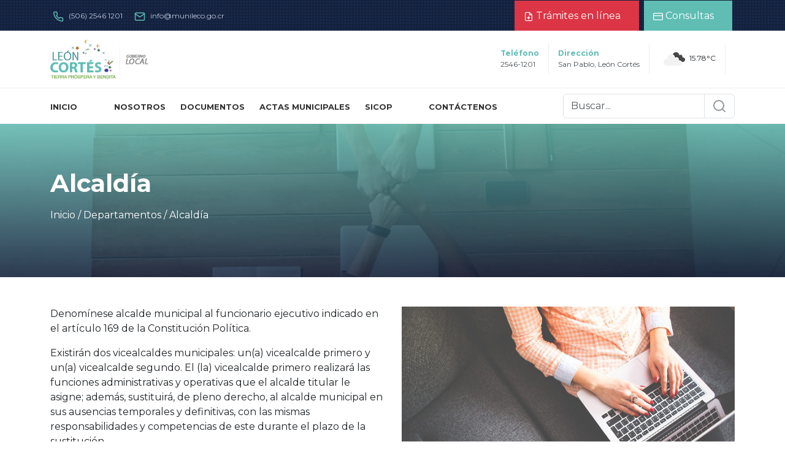

--- FILE ---
content_type: text/html; charset=UTF-8
request_url: https://munileco.go.cr/departamento/alcaldia/
body_size: 54406
content:
<!DOCTYPE html>
<html lang="en">

<head>
	<meta charset="UTF-8">
	<meta name="viewport" content="width=device-width, initial-scale=1.0">
	<title>Municipalidad de León Cortés | Gobierno Local</title>
	<link href="https://cdn.jsdelivr.net/npm/bootstrap@5.3.2/dist/css/bootstrap.min.css" rel="stylesheet"
		integrity="sha384-T3c6CoIi6uLrA9TneNEoa7RxnatzjcDSCmG1MXxSR1GAsXEV/Dwwykc2MPK8M2HN" crossorigin="anonymous">
	<link rel="stylesheet" type="text/css" href="https://munileco.go.cr/wp-content/themes/munileco/css/slick.css" />
	<link rel="stylesheet" href="https://munileco.go.cr/wp-content/themes/munileco/css/munileco.css">
	<meta name='robots' content='max-image-preview:large' />
<link rel='dns-prefetch' href='//www.googletagmanager.com' />
<link rel="alternate" title="oEmbed (JSON)" type="application/json+oembed" href="https://munileco.go.cr/wp-json/oembed/1.0/embed?url=https%3A%2F%2Fmunileco.go.cr%2Fdepartamento%2Falcaldia%2F" />
<link rel="alternate" title="oEmbed (XML)" type="text/xml+oembed" href="https://munileco.go.cr/wp-json/oembed/1.0/embed?url=https%3A%2F%2Fmunileco.go.cr%2Fdepartamento%2Falcaldia%2F&#038;format=xml" />
<style id='wp-img-auto-sizes-contain-inline-css' type='text/css'>
img:is([sizes=auto i],[sizes^="auto," i]){contain-intrinsic-size:3000px 1500px}
/*# sourceURL=wp-img-auto-sizes-contain-inline-css */
</style>
<style id='wp-emoji-styles-inline-css' type='text/css'>

	img.wp-smiley, img.emoji {
		display: inline !important;
		border: none !important;
		box-shadow: none !important;
		height: 1em !important;
		width: 1em !important;
		margin: 0 0.07em !important;
		vertical-align: -0.1em !important;
		background: none !important;
		padding: 0 !important;
	}
/*# sourceURL=wp-emoji-styles-inline-css */
</style>
<style id='wp-block-library-inline-css' type='text/css'>
:root{--wp-block-synced-color:#7a00df;--wp-block-synced-color--rgb:122,0,223;--wp-bound-block-color:var(--wp-block-synced-color);--wp-editor-canvas-background:#ddd;--wp-admin-theme-color:#007cba;--wp-admin-theme-color--rgb:0,124,186;--wp-admin-theme-color-darker-10:#006ba1;--wp-admin-theme-color-darker-10--rgb:0,107,160.5;--wp-admin-theme-color-darker-20:#005a87;--wp-admin-theme-color-darker-20--rgb:0,90,135;--wp-admin-border-width-focus:2px}@media (min-resolution:192dpi){:root{--wp-admin-border-width-focus:1.5px}}.wp-element-button{cursor:pointer}:root .has-very-light-gray-background-color{background-color:#eee}:root .has-very-dark-gray-background-color{background-color:#313131}:root .has-very-light-gray-color{color:#eee}:root .has-very-dark-gray-color{color:#313131}:root .has-vivid-green-cyan-to-vivid-cyan-blue-gradient-background{background:linear-gradient(135deg,#00d084,#0693e3)}:root .has-purple-crush-gradient-background{background:linear-gradient(135deg,#34e2e4,#4721fb 50%,#ab1dfe)}:root .has-hazy-dawn-gradient-background{background:linear-gradient(135deg,#faaca8,#dad0ec)}:root .has-subdued-olive-gradient-background{background:linear-gradient(135deg,#fafae1,#67a671)}:root .has-atomic-cream-gradient-background{background:linear-gradient(135deg,#fdd79a,#004a59)}:root .has-nightshade-gradient-background{background:linear-gradient(135deg,#330968,#31cdcf)}:root .has-midnight-gradient-background{background:linear-gradient(135deg,#020381,#2874fc)}:root{--wp--preset--font-size--normal:16px;--wp--preset--font-size--huge:42px}.has-regular-font-size{font-size:1em}.has-larger-font-size{font-size:2.625em}.has-normal-font-size{font-size:var(--wp--preset--font-size--normal)}.has-huge-font-size{font-size:var(--wp--preset--font-size--huge)}.has-text-align-center{text-align:center}.has-text-align-left{text-align:left}.has-text-align-right{text-align:right}.has-fit-text{white-space:nowrap!important}#end-resizable-editor-section{display:none}.aligncenter{clear:both}.items-justified-left{justify-content:flex-start}.items-justified-center{justify-content:center}.items-justified-right{justify-content:flex-end}.items-justified-space-between{justify-content:space-between}.screen-reader-text{border:0;clip-path:inset(50%);height:1px;margin:-1px;overflow:hidden;padding:0;position:absolute;width:1px;word-wrap:normal!important}.screen-reader-text:focus{background-color:#ddd;clip-path:none;color:#444;display:block;font-size:1em;height:auto;left:5px;line-height:normal;padding:15px 23px 14px;text-decoration:none;top:5px;width:auto;z-index:100000}html :where(.has-border-color){border-style:solid}html :where([style*=border-top-color]){border-top-style:solid}html :where([style*=border-right-color]){border-right-style:solid}html :where([style*=border-bottom-color]){border-bottom-style:solid}html :where([style*=border-left-color]){border-left-style:solid}html :where([style*=border-width]){border-style:solid}html :where([style*=border-top-width]){border-top-style:solid}html :where([style*=border-right-width]){border-right-style:solid}html :where([style*=border-bottom-width]){border-bottom-style:solid}html :where([style*=border-left-width]){border-left-style:solid}html :where(img[class*=wp-image-]){height:auto;max-width:100%}:where(figure){margin:0 0 1em}html :where(.is-position-sticky){--wp-admin--admin-bar--position-offset:var(--wp-admin--admin-bar--height,0px)}@media screen and (max-width:600px){html :where(.is-position-sticky){--wp-admin--admin-bar--position-offset:0px}}

/*# sourceURL=wp-block-library-inline-css */
</style><style id='global-styles-inline-css' type='text/css'>
:root{--wp--preset--aspect-ratio--square: 1;--wp--preset--aspect-ratio--4-3: 4/3;--wp--preset--aspect-ratio--3-4: 3/4;--wp--preset--aspect-ratio--3-2: 3/2;--wp--preset--aspect-ratio--2-3: 2/3;--wp--preset--aspect-ratio--16-9: 16/9;--wp--preset--aspect-ratio--9-16: 9/16;--wp--preset--color--black: #000000;--wp--preset--color--cyan-bluish-gray: #abb8c3;--wp--preset--color--white: #ffffff;--wp--preset--color--pale-pink: #f78da7;--wp--preset--color--vivid-red: #cf2e2e;--wp--preset--color--luminous-vivid-orange: #ff6900;--wp--preset--color--luminous-vivid-amber: #fcb900;--wp--preset--color--light-green-cyan: #7bdcb5;--wp--preset--color--vivid-green-cyan: #00d084;--wp--preset--color--pale-cyan-blue: #8ed1fc;--wp--preset--color--vivid-cyan-blue: #0693e3;--wp--preset--color--vivid-purple: #9b51e0;--wp--preset--gradient--vivid-cyan-blue-to-vivid-purple: linear-gradient(135deg,rgb(6,147,227) 0%,rgb(155,81,224) 100%);--wp--preset--gradient--light-green-cyan-to-vivid-green-cyan: linear-gradient(135deg,rgb(122,220,180) 0%,rgb(0,208,130) 100%);--wp--preset--gradient--luminous-vivid-amber-to-luminous-vivid-orange: linear-gradient(135deg,rgb(252,185,0) 0%,rgb(255,105,0) 100%);--wp--preset--gradient--luminous-vivid-orange-to-vivid-red: linear-gradient(135deg,rgb(255,105,0) 0%,rgb(207,46,46) 100%);--wp--preset--gradient--very-light-gray-to-cyan-bluish-gray: linear-gradient(135deg,rgb(238,238,238) 0%,rgb(169,184,195) 100%);--wp--preset--gradient--cool-to-warm-spectrum: linear-gradient(135deg,rgb(74,234,220) 0%,rgb(151,120,209) 20%,rgb(207,42,186) 40%,rgb(238,44,130) 60%,rgb(251,105,98) 80%,rgb(254,248,76) 100%);--wp--preset--gradient--blush-light-purple: linear-gradient(135deg,rgb(255,206,236) 0%,rgb(152,150,240) 100%);--wp--preset--gradient--blush-bordeaux: linear-gradient(135deg,rgb(254,205,165) 0%,rgb(254,45,45) 50%,rgb(107,0,62) 100%);--wp--preset--gradient--luminous-dusk: linear-gradient(135deg,rgb(255,203,112) 0%,rgb(199,81,192) 50%,rgb(65,88,208) 100%);--wp--preset--gradient--pale-ocean: linear-gradient(135deg,rgb(255,245,203) 0%,rgb(182,227,212) 50%,rgb(51,167,181) 100%);--wp--preset--gradient--electric-grass: linear-gradient(135deg,rgb(202,248,128) 0%,rgb(113,206,126) 100%);--wp--preset--gradient--midnight: linear-gradient(135deg,rgb(2,3,129) 0%,rgb(40,116,252) 100%);--wp--preset--font-size--small: 13px;--wp--preset--font-size--medium: 20px;--wp--preset--font-size--large: 36px;--wp--preset--font-size--x-large: 42px;--wp--preset--spacing--20: 0.44rem;--wp--preset--spacing--30: 0.67rem;--wp--preset--spacing--40: 1rem;--wp--preset--spacing--50: 1.5rem;--wp--preset--spacing--60: 2.25rem;--wp--preset--spacing--70: 3.38rem;--wp--preset--spacing--80: 5.06rem;--wp--preset--shadow--natural: 6px 6px 9px rgba(0, 0, 0, 0.2);--wp--preset--shadow--deep: 12px 12px 50px rgba(0, 0, 0, 0.4);--wp--preset--shadow--sharp: 6px 6px 0px rgba(0, 0, 0, 0.2);--wp--preset--shadow--outlined: 6px 6px 0px -3px rgb(255, 255, 255), 6px 6px rgb(0, 0, 0);--wp--preset--shadow--crisp: 6px 6px 0px rgb(0, 0, 0);}:where(.is-layout-flex){gap: 0.5em;}:where(.is-layout-grid){gap: 0.5em;}body .is-layout-flex{display: flex;}.is-layout-flex{flex-wrap: wrap;align-items: center;}.is-layout-flex > :is(*, div){margin: 0;}body .is-layout-grid{display: grid;}.is-layout-grid > :is(*, div){margin: 0;}:where(.wp-block-columns.is-layout-flex){gap: 2em;}:where(.wp-block-columns.is-layout-grid){gap: 2em;}:where(.wp-block-post-template.is-layout-flex){gap: 1.25em;}:where(.wp-block-post-template.is-layout-grid){gap: 1.25em;}.has-black-color{color: var(--wp--preset--color--black) !important;}.has-cyan-bluish-gray-color{color: var(--wp--preset--color--cyan-bluish-gray) !important;}.has-white-color{color: var(--wp--preset--color--white) !important;}.has-pale-pink-color{color: var(--wp--preset--color--pale-pink) !important;}.has-vivid-red-color{color: var(--wp--preset--color--vivid-red) !important;}.has-luminous-vivid-orange-color{color: var(--wp--preset--color--luminous-vivid-orange) !important;}.has-luminous-vivid-amber-color{color: var(--wp--preset--color--luminous-vivid-amber) !important;}.has-light-green-cyan-color{color: var(--wp--preset--color--light-green-cyan) !important;}.has-vivid-green-cyan-color{color: var(--wp--preset--color--vivid-green-cyan) !important;}.has-pale-cyan-blue-color{color: var(--wp--preset--color--pale-cyan-blue) !important;}.has-vivid-cyan-blue-color{color: var(--wp--preset--color--vivid-cyan-blue) !important;}.has-vivid-purple-color{color: var(--wp--preset--color--vivid-purple) !important;}.has-black-background-color{background-color: var(--wp--preset--color--black) !important;}.has-cyan-bluish-gray-background-color{background-color: var(--wp--preset--color--cyan-bluish-gray) !important;}.has-white-background-color{background-color: var(--wp--preset--color--white) !important;}.has-pale-pink-background-color{background-color: var(--wp--preset--color--pale-pink) !important;}.has-vivid-red-background-color{background-color: var(--wp--preset--color--vivid-red) !important;}.has-luminous-vivid-orange-background-color{background-color: var(--wp--preset--color--luminous-vivid-orange) !important;}.has-luminous-vivid-amber-background-color{background-color: var(--wp--preset--color--luminous-vivid-amber) !important;}.has-light-green-cyan-background-color{background-color: var(--wp--preset--color--light-green-cyan) !important;}.has-vivid-green-cyan-background-color{background-color: var(--wp--preset--color--vivid-green-cyan) !important;}.has-pale-cyan-blue-background-color{background-color: var(--wp--preset--color--pale-cyan-blue) !important;}.has-vivid-cyan-blue-background-color{background-color: var(--wp--preset--color--vivid-cyan-blue) !important;}.has-vivid-purple-background-color{background-color: var(--wp--preset--color--vivid-purple) !important;}.has-black-border-color{border-color: var(--wp--preset--color--black) !important;}.has-cyan-bluish-gray-border-color{border-color: var(--wp--preset--color--cyan-bluish-gray) !important;}.has-white-border-color{border-color: var(--wp--preset--color--white) !important;}.has-pale-pink-border-color{border-color: var(--wp--preset--color--pale-pink) !important;}.has-vivid-red-border-color{border-color: var(--wp--preset--color--vivid-red) !important;}.has-luminous-vivid-orange-border-color{border-color: var(--wp--preset--color--luminous-vivid-orange) !important;}.has-luminous-vivid-amber-border-color{border-color: var(--wp--preset--color--luminous-vivid-amber) !important;}.has-light-green-cyan-border-color{border-color: var(--wp--preset--color--light-green-cyan) !important;}.has-vivid-green-cyan-border-color{border-color: var(--wp--preset--color--vivid-green-cyan) !important;}.has-pale-cyan-blue-border-color{border-color: var(--wp--preset--color--pale-cyan-blue) !important;}.has-vivid-cyan-blue-border-color{border-color: var(--wp--preset--color--vivid-cyan-blue) !important;}.has-vivid-purple-border-color{border-color: var(--wp--preset--color--vivid-purple) !important;}.has-vivid-cyan-blue-to-vivid-purple-gradient-background{background: var(--wp--preset--gradient--vivid-cyan-blue-to-vivid-purple) !important;}.has-light-green-cyan-to-vivid-green-cyan-gradient-background{background: var(--wp--preset--gradient--light-green-cyan-to-vivid-green-cyan) !important;}.has-luminous-vivid-amber-to-luminous-vivid-orange-gradient-background{background: var(--wp--preset--gradient--luminous-vivid-amber-to-luminous-vivid-orange) !important;}.has-luminous-vivid-orange-to-vivid-red-gradient-background{background: var(--wp--preset--gradient--luminous-vivid-orange-to-vivid-red) !important;}.has-very-light-gray-to-cyan-bluish-gray-gradient-background{background: var(--wp--preset--gradient--very-light-gray-to-cyan-bluish-gray) !important;}.has-cool-to-warm-spectrum-gradient-background{background: var(--wp--preset--gradient--cool-to-warm-spectrum) !important;}.has-blush-light-purple-gradient-background{background: var(--wp--preset--gradient--blush-light-purple) !important;}.has-blush-bordeaux-gradient-background{background: var(--wp--preset--gradient--blush-bordeaux) !important;}.has-luminous-dusk-gradient-background{background: var(--wp--preset--gradient--luminous-dusk) !important;}.has-pale-ocean-gradient-background{background: var(--wp--preset--gradient--pale-ocean) !important;}.has-electric-grass-gradient-background{background: var(--wp--preset--gradient--electric-grass) !important;}.has-midnight-gradient-background{background: var(--wp--preset--gradient--midnight) !important;}.has-small-font-size{font-size: var(--wp--preset--font-size--small) !important;}.has-medium-font-size{font-size: var(--wp--preset--font-size--medium) !important;}.has-large-font-size{font-size: var(--wp--preset--font-size--large) !important;}.has-x-large-font-size{font-size: var(--wp--preset--font-size--x-large) !important;}
/*# sourceURL=global-styles-inline-css */
</style>

<style id='classic-theme-styles-inline-css' type='text/css'>
/*! This file is auto-generated */
.wp-block-button__link{color:#fff;background-color:#32373c;border-radius:9999px;box-shadow:none;text-decoration:none;padding:calc(.667em + 2px) calc(1.333em + 2px);font-size:1.125em}.wp-block-file__button{background:#32373c;color:#fff;text-decoration:none}
/*# sourceURL=/wp-includes/css/classic-themes.min.css */
</style>
<link rel='stylesheet' id='tablepress-default-css' href='https://munileco.go.cr/wp-content/plugins/tablepress/css/build/default.css?ver=2.1.8' type='text/css' media='all' />
<link rel='stylesheet' id='vcv:assets:front:style-css' href='https://munileco.go.cr/wp-content/plugins/visualcomposer/public/dist/front.bundle.css?ver=45.9.0' type='text/css' media='all' />
<link rel='stylesheet' id='vcv:assets:source:styles:assetslibraryimagefilterdistimagefilterbundlecss-css' href='https://munileco.go.cr/wp-content/plugins/visualcomposer/public/sources/assetsLibrary/imageFilter/dist/imageFilter.bundle.css?ver=45.9.0-15' type='text/css' media='all' />
<style id='vcv:assets:front:style:15-inline-css' type='text/css'>
.vce-col{box-sizing:border-box;display:-ms-flexbox;display:flex;-ms-flex:0 0 100%;flex:0 0 100%;max-width:100%;min-width:1em;position:relative}.vce-col--auto{-ms-flex-preferred-size:auto;-ms-flex:1;flex:1;flex-basis:auto}.vce-col-content,.vce-col-inner{overflow-wrap:break-word;position:relative;transition:box-shadow .2s}.vce-col-inner{width:100%}.vce-col-direction--rtl{direction:rtl}.vce-element--has-background>.vce-col-inner>.vce-col-content{padding-left:30px;padding-right:30px;padding-top:30px}.vce-col.vce-col--all-hide{display:none}@media (min-width:0),print{.vce-col--xs-auto{-ms-flex:1 1 0;flex:1 1 0;width:auto}.vce-col--xs-1{-ms-flex:0 0 100%;flex:0 0 100%;max-width:100%}.vce-col.vce-col--xs-visible{display:-ms-flexbox;display:flex}.vce-col.vce-col--xs-hide{display:none}}.vce-row-container>.vce-row>.vce-row-content>.vce-col>.vce-col-inner{padding:0}@media (min-width:544px),print{.vce-col--sm-auto{-ms-flex:1 1 0;flex:1 1 0;width:auto}.vce-col--sm-1{-ms-flex:0 0 100%;flex:0 0 100%;max-width:100%}.vce-col.vce-col--sm-visible{display:-ms-flexbox;display:flex}.vce-col.vce-col--sm-hide{display:none}}@media (min-width:768px),print{.vce-col--md-auto{-ms-flex:1 1 0;flex:1 1 0;width:auto}.vce-col--md-1{-ms-flex:0 0 100%;flex:0 0 100%;max-width:100%}.vce-col.vce-col--md-visible{display:-ms-flexbox;display:flex}.vce-col.vce-col--md-hide{display:none}}@media print,screen and (min-width:992px){.vce-col--lg-auto{-ms-flex:1 1 0;flex:1 1 0;width:1px}.vce-col--lg-1{-ms-flex:0 0 100%;flex:0 0 100%;max-width:100%}.vce-col.vce-col--lg-visible{display:-ms-flexbox;display:flex}.vce-col.vce-col--lg-hide{display:none}}@media (min-width:1200px),print{.vce-col--xl-auto{-ms-flex:1 1 0;flex:1 1 0;width:auto}.vce-col--xl-1{-ms-flex:0 0 100%;flex:0 0 100%;max-width:100%}.vce-col.vce-col--xl-visible{display:-ms-flexbox;display:flex}.vce-col.vce-col--xl-hide{display:none}}@media (min-width:0) and (max-width:543px){.vce-element--xs--has-background>.vce-col-inner>.vce-col-content{padding-left:30px;padding-right:30px;padding-top:30px}}@media (min-width:544px) and (max-width:767px){.vce-element--sm--has-background>.vce-col-inner>.vce-col-content{padding-left:30px;padding-right:30px;padding-top:30px}}@media (min-width:768px) and (max-width:991px){.vce-element--md--has-background>.vce-col-inner>.vce-col-content{padding-left:30px;padding-right:30px;padding-top:30px}}@media (min-width:992px) and (max-width:1199px){.vce-element--lg--has-background>.vce-col-inner>.vce-col-content{padding-left:30px;padding-right:30px;padding-top:30px}}@media (min-width:1200px){.vce-element--xl--has-background>.vce-col-inner>.vce-col-content{padding-left:30px;padding-right:30px;padding-top:30px}}.vce{margin-bottom:30px}.vce-row-container{width:100%}.vce-row{display:-ms-flexbox;display:flex;-ms-flex-direction:column;flex-direction:column;margin-left:0;position:relative;transition:box-shadow .2s}.vce-row,.vce-row-content>.vce-col:last-child{margin-right:0}.vce-row-full-height{min-height:100vh}.vce-row-content{-ms-flex-pack:start;-ms-flex-line-pack:start;-ms-flex-align:start;align-content:flex-start;align-items:flex-start;display:-ms-flexbox;display:flex;-ms-flex:1 1 auto;flex:1 1 auto;-ms-flex-direction:row;flex-direction:row;-ms-flex-wrap:wrap;flex-wrap:wrap;justify-content:flex-start;min-height:1em;position:relative}.vce-row-wrap--reverse>.vce-row-content{-ms-flex-line-pack:end;-ms-flex-align:end;align-content:flex-end;align-items:flex-end;-ms-flex-wrap:wrap-reverse;flex-wrap:wrap-reverse}.vce-row-columns--top>.vce-row-content{-ms-flex-line-pack:start;align-content:flex-start}.vce-row-columns--top.vce-row-wrap--reverse>.vce-row-content{-ms-flex-line-pack:end;align-content:flex-end}.vce-row-columns--middle>.vce-row-content{-ms-flex-line-pack:center;align-content:center}.vce-row-columns--bottom>.vce-row-content{-ms-flex-line-pack:end;align-content:flex-end}.vce-row-columns--bottom.vce-row-wrap--reverse>.vce-row-content{-ms-flex-line-pack:start;align-content:flex-start}.vce-row-columns--bottom>.vce-row-content:after,.vce-row-columns--middle>.vce-row-content:after,.vce-row-columns--top>.vce-row-content:after{content:"";display:block;height:0;overflow:hidden;visibility:hidden;width:100%}.vce-row-content--middle>.vce-row-content>.vce-col>.vce-col-inner{-ms-flex-pack:center;display:-ms-flexbox;display:flex;-ms-flex-direction:column;flex-direction:column;justify-content:center}.vce-row-content--bottom>.vce-row-content>.vce-col>.vce-col-inner{-ms-flex-pack:end;display:-ms-flexbox;display:flex;-ms-flex-direction:column;flex-direction:column;justify-content:flex-end}.vce-row-equal-height>.vce-row-content{-ms-flex-align:stretch;align-items:stretch}.vce-row-columns--stretch>.vce-row-content{-ms-flex-line-pack:stretch;-ms-flex-align:stretch;align-content:stretch;align-items:stretch}.vce-row[data-vce-full-width=true]{box-sizing:border-box;position:relative}.vce-row[data-vce-stretch-content=true]{padding-left:30px;padding-right:30px}.vce-row[data-vce-stretch-content=true].vce-row-no-paddings{padding-left:0;padding-right:0}.vce-row.vce-element--has-background{padding-left:30px;padding-right:30px;padding-top:30px}.vce-row.vce-element--has-background[data-vce-full-width=true]:not([data-vce-stretch-content=true]){padding-left:0;padding-right:0}.vce-row.vce-element--has-background.vce-row--has-col-background{padding-bottom:30px}.vce-row>.vce-row-content>.vce-col.vce-col--all-last{margin-right:0}.rtl .vce-row>.vce-row-content>.vce-col.vce-col--all-last,.rtl.vce-row>.vce-row-content>.vce-col.vce-col--all-last{margin-left:0}@media (min-width:0) and (max-width:543px){.vce-row.vce-element--xs--has-background{padding-left:30px;padding-right:30px;padding-top:30px}.vce-row.vce-element--xs--has-background[data-vce-full-width=true]:not([data-vce-stretch-content=true]){padding-left:0;padding-right:0}.vce-row.vce-element--has-background.vce-row--xs--has-col-background,.vce-row.vce-element--xs--has-background.vce-row--has-col-background,.vce-row.vce-element--xs--has-background.vce-row--xs--has-col-background{padding-bottom:30px}.vce-row>.vce-row-content>.vce-col.vce-col--xs-last{margin-right:0}.rtl .vce-row>.vce-row-content>.vce-col.vce-col--xs-last,.rtl.vce-row>.vce-row-content>.vce-col.vce-col--xs-last{margin-left:0}}@media (min-width:544px) and (max-width:767px){.vce-row.vce-element--sm--has-background{padding-left:30px;padding-right:30px;padding-top:30px}.vce-row.vce-element--sm--has-background[data-vce-full-width=true]:not([data-vce-stretch-content=true]){padding-left:0;padding-right:0}.vce-row.vce-element--has-background.vce-row--sm--has-col-background,.vce-row.vce-element--sm--has-background.vce-row--has-col-background,.vce-row.vce-element--sm--has-background.vce-row--sm--has-col-background{padding-bottom:30px}.vce-row>.vce-row-content>.vce-col.vce-col--sm-last{margin-right:0}.rtl .vce-row>.vce-row-content>.vce-col.vce-col--sm-last,.rtl.vce-row>.vce-row-content>.vce-col.vce-col--sm-last{margin-left:0}}@media (min-width:768px) and (max-width:991px){.vce-row.vce-element--md--has-background{padding-left:30px;padding-right:30px;padding-top:30px}.vce-row.vce-element--md--has-background[data-vce-full-width=true]:not([data-vce-stretch-content=true]){padding-left:0;padding-right:0}.vce-row.vce-element--has-background.vce-row--md--has-col-background,.vce-row.vce-element--md--has-background.vce-row--has-col-background,.vce-row.vce-element--md--has-background.vce-row--md--has-col-background{padding-bottom:30px}.vce-row>.vce-row-content>.vce-col.vce-col--md-last{margin-right:0}.rtl .vce-row>.vce-row-content>.vce-col.vce-col--md-last,.rtl.vce-row>.vce-row-content>.vce-col.vce-col--md-last{margin-left:0}}@media (min-width:992px) and (max-width:1199px){.vce-row.vce-element--lg--has-background{padding-left:30px;padding-right:30px;padding-top:30px}.vce-row.vce-element--lg--has-background[data-vce-full-width=true]:not([data-vce-stretch-content=true]){padding-left:0;padding-right:0}.vce-row.vce-element--has-background.vce-row--lg--has-col-background,.vce-row.vce-element--lg--has-background.vce-row--has-col-background,.vce-row.vce-element--lg--has-background.vce-row--lg--has-col-background{padding-bottom:30px}.vce-row>.vce-row-content>.vce-col.vce-col--lg-last{margin-right:0}.rtl .vce-row>.vce-row-content>.vce-col.vce-col--lg-last,.rtl.vce-row>.vce-row-content>.vce-col.vce-col--lg-last{margin-left:0}}@media (min-width:1200px){.vce-row.vce-element--xl--has-background{padding-left:30px;padding-right:30px;padding-top:30px}.vce-row.vce-element--xl--has-background[data-vce-full-width=true]:not([data-vce-stretch-content=true]){padding-left:0;padding-right:0}.vce-row.vce-element--has-background.vce-row--xl--has-col-background,.vce-row.vce-element--xl--has-background.vce-row--has-col-background,.vce-row.vce-element--xl--has-background.vce-row--xl--has-col-background{padding-bottom:30px}.vce-row>.vce-row-content>.vce-col.vce-col--xl-last{margin-right:0}.rtl .vce-row>.vce-row-content>.vce-col.vce-col--xl-last,.rtl.vce-row>.vce-row-content>.vce-col.vce-col--xl-last{margin-left:0}}a.vce-single-image-inner{color:transparent}a.vce-single-image-inner,a.vce-single-image-inner:focus,a.vce-single-image-inner:hover{border-bottom:0;box-shadow:none;text-decoration:none}.vce-single-image-inner{line-height:1;position:relative}.vce-single-image-inner,.vce-single-image-wrapper{display:inline-block;max-width:100%;vertical-align:top}.vce-single-image-wrapper{overflow:hidden}.vce-single-image-wrapper img{max-width:100%;vertical-align:top}.vce-single-image--border-rounded{border-radius:5px;overflow:hidden}.vce-single-image--border-round{border-radius:50%;overflow:hidden}.vce-single-image--align-center{text-align:center}.vce-single-image--align-right{text-align:right}.vce-single-image--align-left{text-align:left}.vce-single-image-wrapper figure{margin:0}.vce-single-image-wrapper figcaption{font-style:italic;margin-top:10px}.vce-single-image-wrapper figcaption[hidden]{display:none}.vce-single-image-inner.vce-single-image--absolute .vce-single-image:not([data-dynamic-natural-size=true]){height:100%;left:0;object-fit:cover;position:absolute;top:0;width:100%}.vce-single-image-container .vce-single-image-inner .vce-single-image{box-shadow:none}.vce-single-image-figure-inner{display:inline-block;max-width:100%}.vce-row--col-gap-30>.vce-row-content>.vce-col{margin-right:30px}.vce-row--col-gap-30>.vce-row-content>.vce-column-resizer .vce-column-resizer-handler{width:30px}.rtl .vce-row--col-gap-30>.vce-row-content>.vce-col,.rtl.vce-row--col-gap-30>.vce-row-content>.vce-col{margin-left:30px;margin-right:0}@media all and (min-width:768px),print{.vce-row--col-gap-30[data-vce-do-apply*="93d34416"]>.vce-row-content>.vce-col--md-auto{-webkit-flex:1 1 0;flex:1 1 0;max-width:none;width:auto}}
/*# sourceURL=vcv%3Aassets%3Afront%3Astyle%3A15-inline-css */
</style>

<!-- Fragmento de Google Analytics añadido por Site Kit -->
<script type="text/javascript" src="https://www.googletagmanager.com/gtag/js?id=GT-KVHBG24" id="google_gtagjs-js" async></script>
<script type="text/javascript" id="google_gtagjs-js-after">
/* <![CDATA[ */
window.dataLayer = window.dataLayer || [];function gtag(){dataLayer.push(arguments);}
gtag('set', 'linker', {"domains":["munileco.go.cr"]} );
gtag("js", new Date());
gtag("set", "developer_id.dZTNiMT", true);
gtag("config", "GT-KVHBG24");
//# sourceURL=google_gtagjs-js-after
/* ]]> */
</script>

<!-- Finalizar el fragmento de Google Analytics añadido por Site Kit -->
<script type="text/javascript" src="https://munileco.go.cr/wp-includes/js/jquery/jquery.min.js?ver=3.7.1" id="jquery-core-js"></script>
<script type="text/javascript" src="https://munileco.go.cr/wp-includes/js/jquery/jquery-migrate.min.js?ver=3.4.1" id="jquery-migrate-js"></script>
<link rel="https://api.w.org/" href="https://munileco.go.cr/wp-json/" /><link rel="EditURI" type="application/rsd+xml" title="RSD" href="https://munileco.go.cr/xmlrpc.php?rsd" />
<meta name="generator" content="WordPress 6.9" />
<link rel="canonical" href="https://munileco.go.cr/departamento/alcaldia/" />
<link rel='shortlink' href='https://munileco.go.cr/?p=15' />
<meta name="generator" content="Site Kit by Google 1.111.0" /><meta name="generator" content="Powered by Visual Composer Website Builder - fast and easy-to-use drag and drop visual editor for WordPress."/><noscript><style>.vce-row-container .vcv-lozad {display: none}</style></noscript><link rel="apple-touch-icon" sizes="120x120" href="/munileco/wp-content/uploads/fbrfg/apple-touch-icon.png">
<link rel="icon" type="image/png" sizes="32x32" href="/munileco/wp-content/uploads/fbrfg/favicon-32x32.png">
<link rel="icon" type="image/png" sizes="16x16" href="/munileco/wp-content/uploads/fbrfg/favicon-16x16.png">
<link rel="manifest" href="/munileco/wp-content/uploads/fbrfg/site.webmanifest">
<link rel="mask-icon" href="/munileco/wp-content/uploads/fbrfg/safari-pinned-tab.svg" color="#5bbad5">
<link rel="shortcut icon" href="/munileco/wp-content/uploads/fbrfg/favicon.ico">
<meta name="msapplication-TileColor" content="#da532c">
<meta name="msapplication-config" content="/munileco/wp-content/uploads/fbrfg/browserconfig.xml">
<meta name="theme-color" content="#ffffff"><style id="wpforms-css-vars-root">
				:root {
					--wpforms-field-border-radius: 3px;
--wpforms-field-background-color: #ffffff;
--wpforms-field-border-color: rgba( 0, 0, 0, 0.25 );
--wpforms-field-text-color: rgba( 0, 0, 0, 0.7 );
--wpforms-label-color: rgba( 0, 0, 0, 0.85 );
--wpforms-label-sublabel-color: rgba( 0, 0, 0, 0.55 );
--wpforms-label-error-color: #d63637;
--wpforms-button-border-radius: 3px;
--wpforms-button-background-color: #066aab;
--wpforms-button-text-color: #ffffff;
--wpforms-field-size-input-height: 43px;
--wpforms-field-size-input-spacing: 15px;
--wpforms-field-size-font-size: 16px;
--wpforms-field-size-line-height: 19px;
--wpforms-field-size-padding-h: 14px;
--wpforms-field-size-checkbox-size: 16px;
--wpforms-field-size-sublabel-spacing: 5px;
--wpforms-field-size-icon-size: 1;
--wpforms-label-size-font-size: 16px;
--wpforms-label-size-line-height: 19px;
--wpforms-label-size-sublabel-font-size: 14px;
--wpforms-label-size-sublabel-line-height: 17px;
--wpforms-button-size-font-size: 17px;
--wpforms-button-size-height: 41px;
--wpforms-button-size-padding-h: 15px;
--wpforms-button-size-margin-top: 10px;

				}
			</style></head>

<body>
	<main>
		<header>
			<div class="action-nav">
				<div class="container d-flex ps-3 pe-3 justify-content-between">

					<div>
						<span> <i data-feather="phone"></i> (506) 2546 1201</span> <span><i data-feather="mail"></i>
							info@munileco.go.cr</span>
					</div>
					<div>
						<a class="btn btn-primary alter me-1" href="https://stm.munileco.go.cr" target="_blank">
							<i data-feather="file-plus"></i>
							<span>Trámites en línea</span>
						</a>
						<a class="btn btn-primary"
							href="https://www.recaudoenlinea.co.cr/consultaext/Default.aspx?ism=t&opc=0&id=263"
							target="_blank">
							<i data-feather="credit-card"></i>
							<span>Consultas</span>
						</a>
					</div>

				</div>


			</div>
			<div class="info-nav">
				<div class="container">
					<div class="d-flex justify-content-between align-items-center">
						<div class="logo-container">
						<a href="https://munileco.go.cr/">
							<img src="https://munileco.go.cr/wp-content/themes/munileco/img/logo.png" alt="Logo">
						</a>
						</div>
						<ul class="info-nav-list">
							<li class="hide-mobile"><a href="tel:+50625461201">
									<strong>Teléfono</strong>
									<span>2546-1201</span>
								</a></li>
							<li class="hide-mobile"><a target="_blank"
									href="https://www.google.com/maps/place/Municipalidad+de+Le%C3%B3n+Cort%C3%A9s+Castro/@9.6836066,-84.041771,15z/data=!4m2!3m1!1s0x0:0xa77e509d6b61768e?sa=X&ved=2ahUKEwiZy93ZxLeBAxVrkGoFHR8hCloQ_BJ6BAg9EAA&ved=2ahUKEwiZy93ZxLeBAxVrkGoFHR8hCloQ_BJ6BAhHEAg">
									<strong>Dirección</strong>
									<span>San Pablo, León Cortés</span>
								</a></li>
							<li id="weather-info"></li>
							<li class="show-mobile" style="border:none"><button class="menu-button mt-2"><i data-feather="menu"></i></button></li>
						</ul>
						
					</div>
				</div>

			</div>
			<div class="menu-nav">
				<nav class="container">

					<ul id="menu-principal" class="menu"><li id="menu-item-9" class="menu-item menu-item-type-custom menu-item-object-custom menu-item-home menu-item-9"><a href="https://munileco.go.cr/">Inicio</a></li>
<li id="menu-item-12" class="menu-item menu-item-type-custom menu-item-object-custom menu-item-has-children menu-item-12"><a href="#">Nosotros</a>
<ul class="sub-menu">
	<li id="menu-item-10" class="menu-item menu-item-type-post_type menu-item-object-page menu-item-10"><a href="https://munileco.go.cr/pagina-ejemplo/">Nuestro Cantón</a></li>
	<li id="menu-item-41" class="menu-item menu-item-type-post_type menu-item-object-page menu-item-41"><a href="https://munileco.go.cr/conozcanos/">Conózcanos</a></li>
</ul>
</li>
<li id="menu-item-87" class="menu-item menu-item-type-post_type menu-item-object-page menu-item-87"><a href="https://munileco.go.cr/documentos/">Documentos</a></li>
<li id="menu-item-270" class="menu-item menu-item-type-custom menu-item-object-custom menu-item-270"><a target="_blank" href="https://drive.google.com/drive/folders/1U0G8GnivWI4YmUEJd_3oRATh0gjBcGJY?usp=drive_link">Actas Municipales</a></li>
<li id="menu-item-74" class="menu-item menu-item-type-post_type menu-item-object-page menu-item-74"><a href="https://munileco.go.cr/sicop/">SICOP</a></li>
<li id="menu-item-145" class="menu-item menu-item-type-custom menu-item-object-custom menu-item-has-children menu-item-145"><a href="#">Contáctenos</a>
<ul class="sub-menu">
	<li id="menu-item-82" class="menu-item menu-item-type-post_type menu-item-object-page menu-item-82"><a href="https://munileco.go.cr/contacto-y-ubicacion/">Contacto y ubicación</a></li>
	<li id="menu-item-144" class="menu-item menu-item-type-post_type menu-item-object-page menu-item-144"><a href="https://munileco.go.cr/directorio-interno/">Directorio interno</a></li>
</ul>
</li>
</ul>					
					<form role="search" method="get" class="search-form" action="https://munileco.go.cr/">
    <div class="input-group hide-mobile">
        <input type="text" class="form-control" placeholder="Buscar..." name="s" value="">
        <button class="btn btn-outline-secondary" type="submit" id="button-addon2"><i data-feather="search"></i></button>
    </div>
</form>
				</nav>

			</div>
		</header>


		<!-- 		
<!DOCTYPE html>
<html class="no-js">

<head><meta charset="gb18030">
	<title>Municipalidad de León Cortés</title>
	
	
	<meta name="description" content="">
	<meta name="viewport" content="width=device-width, initial-scale=1">


<link href="https://maxcdn.bootstrapcdn.com/font-awesome/4.7.0/css/font-awesome.min.css" rel="stylesheet" integrity="sha384-wvfXpqpZZVQGK6TAh5PVlGOfQNHSoD2xbE+QkPxCAFlNEevoEH3Sl0sibVcOQVnN" crossorigin="anonymous">
	<link rel="stylesheet" href="https://munileco.go.cr/wp-content/themes/munileco/css/bootstrap.min.css">
	<link rel="stylesheet" href="https://munileco.go.cr/wp-content/themes/munileco/css/animations.css">
	<link rel="stylesheet" href="https://munileco.go.cr/wp-content/themes/munileco/css/fonts.css">
	<link rel="stylesheet" href="https://munileco.go.cr/wp-content/themes/munileco/css/main.css" >
	<script src="https://munileco.go.cr/wp-content/themes/munileco/js/vendor/modernizr-2.6.2.min.js"></script>

	
<meta name='robots' content='max-image-preview:large' />
<link rel='dns-prefetch' href='//www.googletagmanager.com' />
<link rel="https://api.w.org/" href="https://munileco.go.cr/wp-json/" /><link rel="EditURI" type="application/rsd+xml" title="RSD" href="https://munileco.go.cr/xmlrpc.php?rsd" />
<meta name="generator" content="WordPress 6.9" />
<link rel="canonical" href="https://munileco.go.cr/departamento/alcaldia/" />
<link rel='shortlink' href='https://munileco.go.cr/?p=15' />
<meta name="generator" content="Site Kit by Google 1.111.0" /><meta name="generator" content="Powered by Visual Composer Website Builder - fast and easy-to-use drag and drop visual editor for WordPress."/><noscript><style>.vce-row-container .vcv-lozad {display: none}</style></noscript><link rel="apple-touch-icon" sizes="120x120" href="/munileco/wp-content/uploads/fbrfg/apple-touch-icon.png">
<link rel="icon" type="image/png" sizes="32x32" href="/munileco/wp-content/uploads/fbrfg/favicon-32x32.png">
<link rel="icon" type="image/png" sizes="16x16" href="/munileco/wp-content/uploads/fbrfg/favicon-16x16.png">
<link rel="manifest" href="/munileco/wp-content/uploads/fbrfg/site.webmanifest">
<link rel="mask-icon" href="/munileco/wp-content/uploads/fbrfg/safari-pinned-tab.svg" color="#5bbad5">
<link rel="shortcut icon" href="/munileco/wp-content/uploads/fbrfg/favicon.ico">
<meta name="msapplication-TileColor" content="#da532c">
<meta name="msapplication-config" content="/munileco/wp-content/uploads/fbrfg/browserconfig.xml">
<meta name="theme-color" content="#ffffff">
</head>

<body>


	<div class="preloader">
		<div class="preloader_image"></div>
	</div>


	<div class="modal" tabindex="-1" role="dialog" aria-labelledby="search_modal" id="search_modal">
		<button type="button" class="close" data-dismiss="modal" aria-label="Close">
			<span aria-hidden="true">
				<i class="rt-icon2-cross2"></i>
			</span>
		</button>
		<div class="widget widget_search">
			<form method="get" class="searchform search-form form-inline" action="./">
				<div class="form-group">
					<input type="text" value="" name="search" class="form-control" placeholder="Buscar..." id="modal-search-input">
				</div>
				<button type="submit" class="theme_button">Buscar</button>
			</form>
		</div>
	</div>

	
	<div class="modal fade" tabindex="-1" role="dialog" id="messages_modal">
		<div class="fw-messages-wrap ls with_padding">
			
		<ul class="list-unstyled">
			<li>Message To User</li>
		</ul>
	

		</div>
	</div>
	
	
	<div id="canvas">
		<div id="box_wrapper">


			<section class="page_topline ds darkblue parallax table_section table_section_sm section_padding_bottom_10 section_padding_top_10">
				<div class="container-fluid">
					<div class="row">
						<div class="col-sm-4 text-center text-sm-left">
							<div class="inline-content darklinks">
								<span>
									<i class="fa fa-phone highlight rightpadding_5" aria-hidden="true"></i>
									(506) 2546 1201
								</span>
								<span class="small-text">
									<i class="fa fa-envelope highlight rightpadding_5" aria-hidden="true"></i>
									<a href="#">info@munileco.go.cr</a>
								</span>
							</div>
						</div>
						<div class="col-sm-4 text-center social-icons">
							<div>
								<a class="color-icon soc-facebook" href="https://www.facebook.com/Municipalidad-de-Le%C3%B3n-Cort%C3%A9s-220145958050994/" target="_blank" title="Facebook"><i class="fa fa-facebook"></i></a>
								<a class="color-icon soc-twitter" id="btn-increase" href="#" title="Twitter">A+</a>
								<a class="color-icon soc-youtube" id="btn-decrease" href="#" title="Youtube">A-</a>
								
							</div>
						</div>
						<div class="col-sm-6 text-center text-sm-right">
							<div class="widget widget_search inline-block">
								<form method="get" class="searchform form-inline" action="./">
									<div class="form-group-wrap">
										<div class="form-group margin_0">
											<label class="sr-only" for="topline-search">Search for:</label>
											<input id="topline-search" type="text" value="" name="search" class="form-control" placeholder="Buscar...">
										</div>
										<button type="submit" class="theme_button color1 no_bg_button">Buscar</button>
									</div>
								</form>
							</div>
						</div>
					</div>
				</div>
			</section>

			<header class="page_header header_white toggler_xs_right section_padding_15">
				<div class="container-fluid">
					<div class="row">
						<div class="col-sm-12 display_table">
							<div class="header_left_logo display_table_cell">
								<a href="https://munileco.go.cr" class="logo top_logo">
									<img src="https://munileco.go.cr/wp-content/themes/munileco/img/logo.png" alt="">
								
								</a>
							</div>

							<div class="header_mainmenu display_table_cell text-center">
							
								
								
								<nav class="mainmenu_wrapper">
								
								 <ul id="menu-info" class="mainmenu nav sf-menu"><li id="menu-item-155" class="menu-item menu-item-type-post_type menu-item-object-page menu-item-155"><a href="https://munileco.go.cr/directorio-interno/">Directorio interno</a></li>
<li id="menu-item-156" class="menu-item menu-item-type-post_type menu-item-object-page menu-item-156"><a href="https://munileco.go.cr/contacto-y-ubicacion/">Contacto y ubicación</a></li>
<li id="menu-item-157" class="menu-item menu-item-type-post_type menu-item-object-page menu-item-157"><a href="https://munileco.go.cr/sicop/">SICOP</a></li>
</ul>								</nav>
							
								<span class="toggle_menu">
									<span></span>
								</span>
							</div>

							<div class="header_right_buttons display_table_cell text-right">
								<a href="https://www.recaudoenlinea.co.cr/consultaext/Default.aspx?ism=t&opc=0&id=263" class="theme_button color1 two_lines bottommargin_0" target="_blank">Consultas</a>
							</div>
						</div>
					</div>
				</div>
			</header> --><section class="page-header d-flex align-items-center">
    <div class="container">
        <h1 class="mb-3">
            Alcaldía        </h1>
        <ul>
            <li><a href="https://munileco.go.cr">Inicio</a></li> <!-- Enlace a la página de inicio -->
            <li>/ Departamentos /</li>
            <li>
                Alcaldía            </li> <!-- Mostrar el título de la página actual como parte del breadcrumb -->
        </ul>
    </div>
</section>
<section class="departamentos-nosotros mt-5">
    <div class="container">
                                    <div class="vce-row-container" data-vce-boxed-width="true"><div class="vce-row vce-row--col-gap-30 vce-row-equal-height vce-row-content--top" id="el-93d34416" data-vce-do-apply="all el-93d34416"><div class="vce-row-content" data-vce-element-content="true"><div class="vce-col vce-col--md-auto vce-col--xs-1 vce-col--xs-last vce-col--xs-first vce-col--sm-last vce-col--sm-first vce-col--md-first vce-col--lg-first vce-col--xl-first" id="el-42444192"><div class="vce-col-inner" data-vce-do-apply="border margin background  el-42444192"><div class="vce-col-content" data-vce-element-content="true" data-vce-do-apply="padding el-42444192"><div class="vce-text-block"><div class="vce-text-block-wrapper vce" id="el-86663b71" data-vce-do-apply="all el-86663b71"><p>Denomínese alcalde municipal al funcionario ejecutivo indicado en el&nbsp;artículo 169 de la Constitución Política.</p><p>Existirán dos vicealcaldes municipales: un(a) vicealcalde primero y un(a)&nbsp;vicealcalde segundo. El (la) vicealcalde primero realizará las funciones&nbsp;administrativas y operativas que el alcalde titular le asigne; además,&nbsp;sustituirá, de pleno derecho, al alcalde municipal en sus ausencias&nbsp;temporales y definitivas, con las mismas responsabilidades y competencias de este durante el plazo de la sustitución.</p><p>En los casos en que el o la vicealcalde primero no pueda sustituir al&nbsp;alcalde, en sus ausencias temporales y definitivas, el o la vicealcalde&nbsp;segundo sustituirá al alcalde, de pleno derecho, con las mismas responsabilidades y competencias de este durante el plazo de la&nbsp;sustitución.</p><p>En los concejos municipales de distrito, el funcionario ejecutivo indicado&nbsp;en el artículo 7 de la Ley N.° 8173, es el intendente distrital quien tendrá&nbsp;las mismas facultades que el alcalde municipal. Además, existirá un(a) vice intendente distrital, quien realizará las funciones administrativas y&nbsp;operativas que le asigne el o la intendente titular; también sustituirá, de&nbsp;pleno derecho, al intendente distrital en sus ausencias temporales y&nbsp;definitivas, con las mismas responsabilidades y competencias de este&nbsp;durante el plazo de la sustitución.</p><p>Todos los cargos de elección popular a nivel municipal que contemple el&nbsp;ordenamiento jurídico serán elegidos popularmente, por medio de elecciones generales que se realizarán el primer domingo de febrero, dos&nbsp;años después de las elecciones nacionales en que se elija a las personas&nbsp;que ocuparán la Presidencia y las Vicepresidencias de la República y a&nbsp;quienes integrarán la Asamblea Legislativa. Tomarán posesión de sus&nbsp;cargos el día 1º de mayo del mismo año de su elección, por un período de cuatro años, y podrán ser reelegidos.</p><p><em>(*) Reformado el artículo 14, por el Código Electoral, Ley n.º 8765, publicada en el&nbsp;</em><em>Alcance 37 a La Gaceta n.º 171 de 02 de setiembre de 2009.</em></p></div></div></div></div></div><div class="vce-col vce-col--md-auto vce-col--xs-1 vce-col--xs-last vce-col--xs-first vce-col--sm-last vce-col--sm-first vce-col--md-last vce-col--lg-last vce-col--xl-last" id="el-57a2c39c"><div class="vce-col-inner" data-vce-do-apply="border margin background  el-57a2c39c"><div class="vce-col-content" data-vce-element-content="true" data-vce-do-apply="padding el-57a2c39c"><div class="vce-single-image-container vce-single-image--align-left"><div class="vce vce-single-image-wrapper" id="el-a1ff32f0" data-vce-do-apply="all el-a1ff32f0"><figure><div class="vce-single-image-figure-inner" style="width: 1024px;"><div class="vce-single-image-inner vce-single-image--absolute" style="width: 100%; padding-bottom: 66.6016%;"><img fetchpriority="high" decoding="async" class="vce-single-image"  width="1024" height="682" srcset="https://munileco.go.cr/wp-content/uploads/2023/10/pexels-pixabay-267569-1024x682.jpg 1024w, https://munileco.go.cr/wp-content/uploads/2023/10/pexels-pixabay-267569-320x213.jpg 320w, https://munileco.go.cr/wp-content/uploads/2023/10/pexels-pixabay-267569-480x320.jpg 480w, https://munileco.go.cr/wp-content/uploads/2023/10/pexels-pixabay-267569-800x533.jpg 800w" src="https://munileco.go.cr/wp-content/uploads/2023/10/pexels-pixabay-267569-1024x682.jpg" data-img-src="https://munileco.go.cr/wp-content/uploads/2023/10/pexels-pixabay-267569.jpg" data-attachment-id="30"  alt="" title="pexels-pixabay-267569" /></div></div><figcaption hidden=""></figcaption></figure></div></div></div></div></div></div></div></div>
                        </div>
</section>

<section class="miembros-alcaldia mt-5">

    <div class="container">
        <div class="row">
            <div class="col-12 col-md-3 d-flex align-items-center">
                <div>
                    <h2>Alcaldía</h2>
                    <p>Información de contacto</p>
                </div>

            </div>
            <div class="col-12 col-md-9">
                <div class="row">
                    <div class="col-12 col-md-4">
                        <h5 class="text-primary">Juan Manuel Quirós Sánchez</h5>
                        <small class="d-block mb-1"><i class="icon-color" data-feather="phone"></i> 2546-1201 // 2546-5565 Ext 114</small>
                        <small class="d-block"><i class="icon-color" data-feather="mail"></i> alcalde@munileco.go.cr</small>
                    </div>
                </div>
            </div>
        </div>
    </div>

</section>

<footer>
    <div class="container">
        <div class="row">
            <div class="col-12 col-md-4">
                <img class="logo-footer mt-3" src="https://munileco.go.cr/wp-content/themes/munileco/img/logo-white.png"
                    alt="">
                <ul class="mt-3">
                    <li><a href="#"><i data-feather="phone"></i><span>2546-1201</span></a></li>
                    <li><a href="#"><i data-feather="mail"></i> <span>mail@munileco.go.cr</span></a></li>
                    <li><a href="#"><i data-feather="map"></i> <span>San Pablo de león Cortes, <br> Edificio Jose
                                Figueres Ferrer</span></a></li>
                </ul>
            </div>
            <div class="col-12 col-md-4">
                <h6 class="mt-3">Nosotros</h6>
                <ul class="mt-3">
                    <li id="menu-item-158" class="menu-item menu-item-type-post_type menu-item-object-page menu-item-158"><a href="https://munileco.go.cr/conozcanos/">Conózcanos</a></li>
<li id="menu-item-159" class="menu-item menu-item-type-post_type menu-item-object-page menu-item-159"><a href="https://munileco.go.cr/pagina-ejemplo/">Nuestro Cantón</a></li>
                </ul>
            </div>

            <div class="col-12 col-md-4">
                <h6 class="mt-3">Información</h6>
                <ul class="mt-3">
                    <li class="menu-item menu-item-type-post_type menu-item-object-page menu-item-155"><a href="https://munileco.go.cr/directorio-interno/">Directorio interno</a></li>
<li class="menu-item menu-item-type-post_type menu-item-object-page menu-item-156"><a href="https://munileco.go.cr/contacto-y-ubicacion/">Contacto y ubicación</a></li>
<li class="menu-item menu-item-type-post_type menu-item-object-page menu-item-157"><a href="https://munileco.go.cr/sicop/">SICOP</a></li>
                </ul>
            </div>
        </div>

    </div>
    <divl class="credits mt-3">
        <div class="container">
            <div class="d-flex justify-content-between">
                <small>Municipalidad de León Cortes 2023</small>
                <small><a style="color:white;" href="https://www.novatiacr.com/" target="_blank">By NOVATIA</a></small>
            </div>

        </div>
    </divl>
</footer>
</main>


<script type="speculationrules">
{"prefetch":[{"source":"document","where":{"and":[{"href_matches":"/*"},{"not":{"href_matches":["/wp-*.php","/wp-admin/*","/wp-content/uploads/*","/wp-content/*","/wp-content/plugins/*","/wp-content/themes/munileco/*","/*\\?(.+)"]}},{"not":{"selector_matches":"a[rel~=\"nofollow\"]"}},{"not":{"selector_matches":".no-prefetch, .no-prefetch a"}}]},"eagerness":"conservative"}]}
</script>
<script type="text/javascript" src="https://munileco.go.cr/wp-content/plugins/visualcomposer/public/dist/runtime.bundle.js?ver=45.9.0" id="vcv:assets:runtime:script-js"></script>
<script type="text/javascript" src="https://munileco.go.cr/wp-content/plugins/visualcomposer/public/dist/front.bundle.js?ver=45.9.0" id="vcv:assets:front:script-js"></script>
<script type="text/javascript" src="https://munileco.go.cr/wp-content/plugins/visualcomposer/public/sources/assetsLibrary/lazyLoad/dist/lazyLoad.bundle.js?ver=45.9.0-15" id="vcv:assets:source:scripts:assetslibrarylazyloaddistlazyloadbundlejs-js"></script>
<script id="wp-emoji-settings" type="application/json">
{"baseUrl":"https://s.w.org/images/core/emoji/17.0.2/72x72/","ext":".png","svgUrl":"https://s.w.org/images/core/emoji/17.0.2/svg/","svgExt":".svg","source":{"concatemoji":"https://munileco.go.cr/wp-includes/js/wp-emoji-release.min.js?ver=6.9"}}
</script>
<script type="module">
/* <![CDATA[ */
/*! This file is auto-generated */
const a=JSON.parse(document.getElementById("wp-emoji-settings").textContent),o=(window._wpemojiSettings=a,"wpEmojiSettingsSupports"),s=["flag","emoji"];function i(e){try{var t={supportTests:e,timestamp:(new Date).valueOf()};sessionStorage.setItem(o,JSON.stringify(t))}catch(e){}}function c(e,t,n){e.clearRect(0,0,e.canvas.width,e.canvas.height),e.fillText(t,0,0);t=new Uint32Array(e.getImageData(0,0,e.canvas.width,e.canvas.height).data);e.clearRect(0,0,e.canvas.width,e.canvas.height),e.fillText(n,0,0);const a=new Uint32Array(e.getImageData(0,0,e.canvas.width,e.canvas.height).data);return t.every((e,t)=>e===a[t])}function p(e,t){e.clearRect(0,0,e.canvas.width,e.canvas.height),e.fillText(t,0,0);var n=e.getImageData(16,16,1,1);for(let e=0;e<n.data.length;e++)if(0!==n.data[e])return!1;return!0}function u(e,t,n,a){switch(t){case"flag":return n(e,"\ud83c\udff3\ufe0f\u200d\u26a7\ufe0f","\ud83c\udff3\ufe0f\u200b\u26a7\ufe0f")?!1:!n(e,"\ud83c\udde8\ud83c\uddf6","\ud83c\udde8\u200b\ud83c\uddf6")&&!n(e,"\ud83c\udff4\udb40\udc67\udb40\udc62\udb40\udc65\udb40\udc6e\udb40\udc67\udb40\udc7f","\ud83c\udff4\u200b\udb40\udc67\u200b\udb40\udc62\u200b\udb40\udc65\u200b\udb40\udc6e\u200b\udb40\udc67\u200b\udb40\udc7f");case"emoji":return!a(e,"\ud83e\u1fac8")}return!1}function f(e,t,n,a){let r;const o=(r="undefined"!=typeof WorkerGlobalScope&&self instanceof WorkerGlobalScope?new OffscreenCanvas(300,150):document.createElement("canvas")).getContext("2d",{willReadFrequently:!0}),s=(o.textBaseline="top",o.font="600 32px Arial",{});return e.forEach(e=>{s[e]=t(o,e,n,a)}),s}function r(e){var t=document.createElement("script");t.src=e,t.defer=!0,document.head.appendChild(t)}a.supports={everything:!0,everythingExceptFlag:!0},new Promise(t=>{let n=function(){try{var e=JSON.parse(sessionStorage.getItem(o));if("object"==typeof e&&"number"==typeof e.timestamp&&(new Date).valueOf()<e.timestamp+604800&&"object"==typeof e.supportTests)return e.supportTests}catch(e){}return null}();if(!n){if("undefined"!=typeof Worker&&"undefined"!=typeof OffscreenCanvas&&"undefined"!=typeof URL&&URL.createObjectURL&&"undefined"!=typeof Blob)try{var e="postMessage("+f.toString()+"("+[JSON.stringify(s),u.toString(),c.toString(),p.toString()].join(",")+"));",a=new Blob([e],{type:"text/javascript"});const r=new Worker(URL.createObjectURL(a),{name:"wpTestEmojiSupports"});return void(r.onmessage=e=>{i(n=e.data),r.terminate(),t(n)})}catch(e){}i(n=f(s,u,c,p))}t(n)}).then(e=>{for(const n in e)a.supports[n]=e[n],a.supports.everything=a.supports.everything&&a.supports[n],"flag"!==n&&(a.supports.everythingExceptFlag=a.supports.everythingExceptFlag&&a.supports[n]);var t;a.supports.everythingExceptFlag=a.supports.everythingExceptFlag&&!a.supports.flag,a.supports.everything||((t=a.source||{}).concatemoji?r(t.concatemoji):t.wpemoji&&t.twemoji&&(r(t.twemoji),r(t.wpemoji)))});
//# sourceURL=https://munileco.go.cr/wp-includes/js/wp-emoji-loader.min.js
/* ]]> */
</script>

<script src="https://cdn.jsdelivr.net/npm/bootstrap@5.3.2/dist/js/bootstrap.bundle.min.js"></script>

<script src="https://code.jquery.com/jquery-3.7.1.min.js"></script>
<script type="text/javascript" src="https://munileco.go.cr/wp-content/themes/munileco/js/slick.min.js"></script>
<script src="https://munileco.go.cr/wp-content/themes/munileco/js/slider.js"></script>

<script src="https://unpkg.com/feather-icons"></script>
<script src="https://cdn.jsdelivr.net/npm/feather-icons/dist/feather.min.js"></script>
<script>
    feather.replace();
</script>
<script src="https://munileco.go.cr/wp-content/themes/munileco/js/tiempo.js"></script>
<script src="https://munileco.go.cr/wp-content/themes/munileco/js/eventos.js"></script>


</body>

</html>

--- FILE ---
content_type: text/css
request_url: https://munileco.go.cr/wp-content/themes/munileco/css/munileco.css
body_size: 17169
content:
@charset "UTF-8";
@import url("https://fonts.googleapis.com/css2?family=Montserrat:ital,wght@0,100;0,200;0,300;0,400;0,500;0,600;0,700;1,100;1,200;1,300;1,900&display=swap");
body {
  font-family: "Montserrat", sans-serif;
}

h1,
h2,
h3,
h4,
h5,
h6 {
  color: #333333;
  font-weight: bold;
}

header {
  -webkit-box-shadow: 0 5px 20px rgba(0, 0, 0, 0.15);
          box-shadow: 0 5px 20px rgba(0, 0, 0, 0.15);
  width: 100%;
  float: left;
}

.action-nav {
  background-image: radial-gradient(#1d325a 1px, transparent 1px);
  background-size: 5px 5px;
  background-color: #14223e;
  height: 50px;
  line-height: 50px;
  color: white;
}
.action-nav span {
  font-size: 12px;
  color: #bec8dd;
  margin-right: 15px;
}
.action-nav span svg {
  width: 18px;
  color: #5fbdb4;
  margin-right: 5px;
}
@media (max-width: 780px) {
  .action-nav span {
    display: none;
  }
}
.action-nav .btn-primary {
  padding: 0 15px;
  height: 49px;
  border-radius: 0;
  line-height: 49px;
  background: #5fbdb4;
  border: none;
}
.action-nav .btn-primary > svg {
  width: 16px !important;
}
.action-nav .btn-primary > span {
  color: white !important;
  font-size: initial !important;
}
.action-nav .btn-primary.alter {
  background: #dc3545;
}
@media (max-width: 780px) {
  .action-nav .btn-primary > span {
    display: none;
  }
}

.info-nav {
  padding: 15px;
}
.info-nav .logo-container img {
  max-width: 160px;
}
.info-nav .info-nav-list {
  padding: 0;
  margin: 0;
  display: -webkit-box;
  display: -ms-flexbox;
  display: flex;
}
.info-nav .info-nav-list li {
  list-style: none;
  font-size: 12px;
  margin-right: 15px;
  padding-right: 15px;
  border-right: solid 1px #eeeeee;
  display: -webkit-box;
  display: -ms-flexbox;
  display: flex;
  -webkit-box-align: center;
      -ms-flex-align: center;
          align-items: center;
}
.info-nav .info-nav-list li a {
  font-size: 12px;
  text-decoration: none;
  color: #495057;
}
.info-nav .info-nav-list li a strong {
  color: #5fbdb4;
}
.info-nav .info-nav-list li a span,
.info-nav .info-nav-list li a strong {
  display: block;
}

.menu-nav {
  border-top: solid 1px #eeeeee;
}
.menu-nav nav {
  display: -webkit-box;
  display: -ms-flexbox;
  display: flex;
  -webkit-box-pack: justify;
      -ms-flex-pack: justify;
          justify-content: space-between;
  -webkit-box-align: center;
      -ms-flex-align: center;
          align-items: center;
}
@media (max-width: 780px) {
  .menu-nav nav {
    position: absolute;
    z-index: 1;
    background: white;
    padding: 15px;
    left: 0;
    width: 100%;
    display: none;
  }
}
.menu-nav nav ul {
  padding: 0;
}
@media (max-width: 780px) {
  .menu-nav nav ul {
    width: 100%;
  }
}
.menu-nav nav ul li {
  position: relative;
  display: inline-block;
  margin-right: 20px;
  padding-top: 15px;
  border-top: solid 3px transparent;
  min-width: 80px;
}
@media (max-width: 780px) {
  .menu-nav nav ul li {
    width: 100%;
    display: block;
    margin-bottom: 15px;
  }
}
.menu-nav nav ul li:before {
  content: "";
  position: absolute;
  top: -5px;
  left: 0;
  width: 0%;
  height: 4px;
  -webkit-transition: all 0.5s ease;
  transition: all 0.5s ease;
}
.menu-nav nav ul li:hover:before, .menu-nav nav ul li.active:before {
  width: 100%;
  background-color: #63bfb7;
  -webkit-transition: all 0.3s ease;
  transition: all 0.3s ease;
}
.menu-nav nav ul li a {
  font-size: 13px;
  text-decoration: none;
  text-transform: uppercase;
  color: #333;
  font-weight: bold;
}
.menu-nav nav ul li a:hover {
  color: #63bfb7;
  -webkit-transition: all 0.3s ease;
  transition: all 0.3s ease;
}
.menu-nav nav ul li.active a {
  color: #63bfb7;
  -webkit-transition: all 0.3s ease;
  transition: all 0.3s ease;
}
.menu-nav nav ul li .sub-menu {
  display: none;
  position: absolute;
  top: 100%;
  min-width: 250px;
  max-width: 100%;
  padding: 12px;
  left: 0;
  background-color: #ffffff;
  z-index: 1;
  -webkit-box-shadow: 0 2px 4px rgba(0, 0, 0, 0.2);
          box-shadow: 0 2px 4px rgba(0, 0, 0, 0.2);
  /* Agrega sombra al submenú */
}
.menu-nav nav ul li .sub-menu li {
  width: 100%;
}
.menu-nav nav ul li .sub-menu li a {
  width: 100%;
}
.menu-nav nav ul li .sub-menu li:hover:before, .menu-nav nav ul li .sub-menu li.active:before {
  width: 0;
  display: none;
}
a .menu-nav nav ul li .sub-menu li:hover a {
  color: #63bfb7;
}
.menu-nav nav ul li:hover > .sub-menu {
  display: block;
}
.menu-nav nav .input-group {
  width: 280px;
  height: 40px;
}
.menu-nav nav .input-group button {
  color: #94989d;
  border-color: #dee2e6;
}
.menu-nav nav .input-group button:hover {
  color: white;
}
.menu-nav nav .input-group button svg {
  width: 16;
}

#slider {
  height: 600px;
  width: 100%;
  float: left;
  position: relative;
}
@media (max-width: 780px) {
  #slider {
    height: 400px;
  }
}
#slider .slider-buttons {
  position: absolute;
  bottom: 0;
  z-index: 2;
  right: 10%;
  display: -webkit-box;
  display: -ms-flexbox;
  display: flex;
  background: white;
}
#slider .slider-buttons:after {
  position: absolute;
  content: "";
  height: 80%;
  width: 0.1px;
  background-color: rgba(59, 53, 53, 0.352);
  left: 50%;
  top: 50%;
  -webkit-transform: translate(-50%, -50%);
          transform: translate(-50%, -50%);
}
#slider .slider-buttons button {
  height: 50px;
  background: white;
  border: none;
  padding: 5;
  -webkit-transition: all 0.3s ease;
  transition: all 0.3s ease;
}
#slider .slider-buttons button:hover {
  background: #63bfb7;
  color: white;
  -webkit-transition: all 0.3s ease;
  transition: all 0.3s ease;
}
#slider .slide-item {
  height: 600px;
  overflow: hidden;
  position: relative;
  color: white;
}
@media (max-width: 780px) {
  #slider .slide-item {
    height: 400px;
  }
}
#slider .slide-item::before {
  content: "";
  position: absolute;
  width: 100%;
  height: 100%;
  left: 0;
  top: 0;
  z-index: 1;
  background: linear-gradient(-35deg, rgb(20, 34, 62), rgba(177, 38, 51, 0.6901960784));
}
#slider .slide-item h1 {
  font-weight: bold;
  color: white;
}
#slider .slide-item .btn {
  background: #dc3545;
  padding: 14px;
  border-radius: 36px;
  min-width: 180px;
  font-weight: bold;
  text-transform: uppercase;
  border: none;
}
#slider .slide-item img {
  width: 100%;
  position: absolute;
  top: 50%;
  left: 0%;
  -webkit-transform: translateY(-50%);
          transform: translateY(-50%);
}

#welcome-action {
  width: 100%;
  float: left;
  background-image: radial-gradient(#393c53 1px, transparent 1px);
  background-size: 5px 5px;
  background-color: #222b6f;
  color: white;
  position: relative;
  z-index: 1;
}
@media (max-width: 780px) {
  #welcome-action {
    height: auto;
  }
}
#welcome-action .alcalde-img {
  margin-top: -50px;
}
#welcome-action .alcalde-img img {
  border-radius: 8px;
  -webkit-box-shadow: 6px 10px 20px rgba(0, 0, 0, 0.15);
          box-shadow: 6px 10px 20px rgba(0, 0, 0, 0.15);
}
#welcome-action .alcalde-img span {
  background: #222b6f;
  position: absolute;
  text-align: center;
  margin-top: 15px;
  padding: 5px;
  min-width: 100px;
  font-weight: bold;
}
#welcome-action .bienvenida {
  font-size: 18px;
  position: relative;
  font-weight: 300;
  z-index: 2;
}
#welcome-action .bienvenida h2 {
  color: white;
  font-size: 20px;
  font-weight: bold;
}

#noticias {
  width: 100%;
  float: left;
  padding: 4rem 0;
  background: #f7f7f7;
}

.title-style-1 {
  width: 100%;
  float: left;
}
.title-style-1 p {
  color: #777777;
  font-size: 16px;
  font-style: italic;
  position: relative;
  padding-left: 21px;
  position: relative;
}
.title-style-1 p::before {
  content: "";
  position: absolute;
  width: 14px;
  height: 2px;
  background: #dc3545;
  left: 0;
  top: 50%;
  -webkit-transform: translateY(-50%);
          transform: translateY(-50%);
}

.card {
  background: #fff;
  border-radius: 5px;
  overflow: hidden;
  -webkit-box-shadow: 0px 5px 15px 0 rgba(0, 0, 0, 0.07);
          box-shadow: 0px 5px 15px 0 rgba(0, 0, 0, 0.07);
  border: none;
}

.noticia-card .meta {
  font-size: 12px;
  margin: 15px 0;
  color: #999999;
}
.noticia-card h2 {
  font-size: 18px;
  text-transform: uppercase;
}
.noticia-card p {
  color: #777777;
  font-size: 14px;
  line-height: 25px;
}
.noticia-card .noticia-img {
  position: relative;
  width: 100%;
  max-height: 277px;
  overflow: hidden;
}
.noticia-card .noticia-img .label {
  position: absolute;
  font-size: 12px;
  border-top-left-radius: 6px;
  border-bottom-left-radius: 6px;
  right: 0;
  top: 15px;
  color: white;
  min-width: 100px;
  text-align: center;
  z-index: 2;
}
.noticia-card .noticia-img::before {
  content: "";
  position: absolute;
  height: 0%;
  width: 100%;
  top: 0;
  left: 0;
  background-color: rgba(0, 0, 0, 0.48);
  z-index: 1;
  -webkit-transition: all 0.6s ease;
  transition: all 0.6s ease;
}
.noticia-card .noticias-footer {
  border-top: 1px solid #eeeeee;
  overflow: hidden;
  line-height: 50px;
  color: #777777;
  font-style: italic;
  font-size: 14px;
  font-weight: 600;
  position: relative;
}
.noticia-card .noticias-footer .user {
  padding: 0 25px;
}
.noticia-card .noticias-footer .user img {
  border-radius: 100%;
  width: 45px;
  margin-right: 8px;
  font-weight: 200;
}
.noticia-card .noticias-footer a {
  border-left: 1px solid #eee;
  width: 54px;
  height: 50px;
  text-align: center;
  line-height: 50px;
  color: #bbbbbb;
  height: 100%;
  -webkit-transition: all 0.3s ease;
  transition: all 0.3s ease;
}
.noticia-card:hover .noticia-img::before {
  height: 100%;
  -webkit-transition: all 0.3s ease;
  transition: all 0.3s ease;
}
.noticia-card:hover h2 {
  color: #dc3545;
  -webkit-transition: all 0.3s ease;
  transition: all 0.3s ease;
}
.noticia-card:hover .noticias-footer a {
  background: #dc3545;
  color: white;
  -webkit-transition: all 0.3s ease;
  transition: all 0.3s ease;
}

#contacto {
  width: 100%;
  float: left;
  padding: 4rem 0;
  background: url(../img/deprtinfobg.jpg);
  background-size: cover;
}

.dep-card .card-body {
  -webkit-transform: translateY(0px);
          transform: translateY(0px);
  position: relative;
  -webkit-transition: all 0.6s ease;
  transition: all 0.6s ease;
  height: 220px;
}
.dep-card img {
  max-width: 100px;
  margin: 10px 0;
}
.dep-card h4 {
  color: #333333;
  -webkit-transition: all 0.6s ease;
  transition: all 0.6s ease;
  font-size: 18px;
  margin-top: 15px;
}
.dep-card a {
  display: none;
  position: absolute;
  left: 50%;
  -webkit-transform: translateX(-50%);
          transform: translateX(-50%);
  -webkit-transition: all 0.5s ease;
  transition: all 0.5s ease;
  background-color: #dc3545;
  color: white;
  border-radius: 36px;
}
.dep-card a:hover {
  background-color: #e33a4a;
  color: white;
}
.dep-card:hover .card-body {
  -webkit-transform: translateY(-15px);
          transform: translateY(-15px);
  -webkit-transition: all 0.5s ease;
  transition: all 0.5s ease;
}
.dep-card:hover h4 {
  color: #dc3545;
  -webkit-transition: all 0.6s ease;
  transition: all 0.6s ease;
}
.dep-card:hover a {
  display: block;
  -webkit-transition: all 0.5s ease;
  transition: all 0.5s ease;
}

.card-accordion {
  background-color: #40407e;
}
.card-accordion .card-header {
  background-color: #40407e;
  color: white;
  padding: 15px;
  text-align: center;
}
.card-accordion .card-header h2 {
  color: white;
  font-size: 25px;
}
.card-accordion .card-body .accordion .accordion-item {
  border-color: #6464a7;
}
.card-accordion .card-body .accordion .accordion-item .accordion-button {
  background-color: #40407e;
  color: white;
  font-weight: bold;
}
.card-accordion .card-body .accordion .accordion-item .accordion-button:not(.collapsed) {
  -webkit-box-shadow: none;
          box-shadow: none;
}
.card-accordion .card-body .accordion .accordion-item .accordion-body {
  background-color: #40407e;
  color: white;
}

.icon-list {
  padding: 0;
}
.icon-list li {
  list-style: none;
  font-size: 14px;
  margin-bottom: 15px;
}
.icon-list li svg {
  color: #a294d9;
  width: 20px;
  margin-right: 10px;
}

#eventos {
  width: 100%;
  float: left;
  padding: 4rem 0;
  background: -webkit-gradient(linear, left top, left bottom, from(rgba(197, 77, 77, 0.8)), to(rgba(53, 100, 182, 0.724))), url(../img/bg-eventos.jpg);
  background: linear-gradient(rgba(197, 77, 77, 0.8), rgba(53, 100, 182, 0.724)), url(../img/bg-eventos.jpg);
  background-size: cover;
  background-repeat: no-repeat;
  background-position: center;
  min-height: 600px;
}
#eventos h2 {
  color: white;
}

.card-eventos {
  background: transparent;
  -webkit-box-shadow: none;
          box-shadow: none;
}
.card-eventos .card-header {
  background: transparent;
  border: none;
  padding: 0;
}
.card-eventos .card-header button {
  background-color: #dc3545;
  text-transform: uppercase;
  font-weight: bold;
  color: white;
  border: none;
  height: 50px;
  padding: 0 15px;
}
.card-eventos .card-header button.active-tab {
  background-color: rgb(244, 244, 244);
  border-top: solid 6px #dc3545;
  color: #333333;
}
.card-eventos .card-body {
  background: white;
}

.tab-info {
  display: none;
}
.tab-info.active-tab-content {
  display: block;
}

.page-header {
  width: 100%;
  float: left;
  height: 250px;
  color: white;
  background: -webkit-gradient(linear, left top, left bottom, from(rgba(101, 190, 180, 0.831372549)), to(rgba(21, 34, 61, 0.8509803922))), url(https://images.pexels.com/photos/3184430/pexels-photo-3184430.jpeg?auto=compress&cs=tinysrgb&w=1600);
  background: linear-gradient(rgba(101, 190, 180, 0.831372549), rgba(21, 34, 61, 0.8509803922)), url(https://images.pexels.com/photos/3184430/pexels-photo-3184430.jpeg?auto=compress&cs=tinysrgb&w=1600);
  background-size: cover;
  background-position: center;
}
.page-header h1,
.page-header a {
  color: white;
}
.page-header ul {
  padding: 0;
}
.page-header ul li {
  display: inline-block;
}
.page-header ul li a {
  text-decoration: none;
}

.alcalde-section {
  width: 100%;
  float: left;
}

.card-alcalde {
  background: -webkit-gradient(linear, left top, left bottom, from(rgba(21, 34, 61, 0.95)), to(rgb(21, 34, 61))), url(../img/bg-alcalde.jpg);
  background: linear-gradient(rgba(21, 34, 61, 0.95), rgb(21, 34, 61)), url(../img/bg-alcalde.jpg);
  border-radius: 3px;
  background-position: center;
}
.card-alcalde .content-r {
  color: white;
}
.card-alcalde .content-r span {
  color: #65beb4;
}
.card-alcalde .content-r h2 {
  color: white;
}
.card-alcalde .content-r a {
  background-color: white;
  padding: 10px 15px;
  border-radius: 50px;
  color: rgb(21, 34, 61);
  text-decoration: none;
}
.card-alcalde img {
  margin-right: 15px;
}

.departamentos-nosotros {
  width: 100%;
  float: left;
}

.miembros-alcaldia {
  width: 100%;
  float: left;
  background: url(../img/bg-alcaldia.jpg) no-repeat;
  background-size: cover;
  padding: 60px 0;
}

.miembros-consejo {
  width: 100%;
  float: left;
  background-size: cover;
  padding: 60px 0;
}
.miembros-consejo .card {
  min-height: 350px;
}
.miembros-consejo .card h5 {
  font-size: 15px;
}

.noticia-main {
  width: 100%;
  float: left;
}
.noticia-main article {
  padding: 30px;
  -webkit-box-shadow: 0px 5px 15px 0 rgba(0, 0, 0, 0.07);
          box-shadow: 0px 5px 15px 0 rgba(0, 0, 0, 0.07);
}

footer {
  padding: 15px 0;
  padding-bottom: 0;
  width: 100%;
  float: left;
  background: #131c2e;
}
footer .logo-footer {
  width: 120px;
  margin-bottom: 15px;
}
footer h6 {
  color: white;
}
footer ul {
  list-style: none;
  padding: 0;
}
footer ul li {
  margin-bottom: 15px;
}
footer ul li a {
  display: -webkit-box;
  display: -ms-flexbox;
  display: flex;
  color: #8d8dcb;
  text-decoration: none;
}
footer ul li a svg {
  color: white;
  width: 16px;
  margin-right: 11px;
}
footer .credits {
  background: #2da99d;
  float: left;
  width: 100%;
  color: #c7fffa;
  padding: 15px;
}

.icon-color {
  color: #65beb4;
  width: 16px;
  height: 16ppx;
  margin-right: 10px;
}

.evento {
  padding: 10px 0px;
  border-bottom: solid 1px gainsboro;
}
.evento img {
  width: 80px;
  border-radius: 8px;
}
.evento .date {
  margin-right: 15px;
  font-size: 14px;
}
.evento .date strong,
.evento .date span {
  display: block;
}
.evento .date strong {
  color: #dc3545;
}
.evento .content-event {
  margin-left: 15px;
}
.evento .content-event h2 {
  color: #333333 !important;
  font-size: 16px;
}
.evento .content-event p {
  font-size: 14px;
  margin-bottom: 0;
}

@media (max-width: 780px) {
  .hide-mobile {
    display: none !important;
  }
}

.show-mobile {
  display: none !important;
}
@media (max-width: 780px) {
  .show-mobile {
    display: block !important;
  }
}

.menu-button {
  border: none;
  height: 36px;
  color: #14223e;
}

@media (max-width: 780px) {
  .flex-column-m {
    -webkit-box-orient: vertical;
    -webkit-box-direction: normal;
        -ms-flex-direction: column;
            flex-direction: column;
  }
}

.nav-doc li a {
  background: #eeeeee;
  color: #1a1a2f;
  padding: 16px;
}

.nav-doc .nav-link.active, .nav-doc .show > .nav-link {
  background-color: #5fbdb4;
}

.tab-content-s2 {
  padding: 15px;
  min-height: 400px;
  border-radius: 8px;
  border: solid 1px hsl(252, 13.66%, 88.32%);
}

--- FILE ---
content_type: application/javascript
request_url: https://munileco.go.cr/wp-content/themes/munileco/js/slider.js
body_size: 1168
content:
$(document).ready(function () {
    
    $('.home-slider').slick({
        infinite: true,
        slidesToShow: 1,
        slidesToScroll: 1,
        autoplay: true,
        autoplaySpeed: 5000,
        prevArrow: $('.prev'),
        nextArrow: $('.next')
    });
    
    $('.consejo-slider').slick({
        infinite: true,
        slidesToShow: 3,
        slidesToScroll: 3,
        autoplay: true,
        autoplaySpeed: 5000,
        prevArrow: $('.prev'),
        nextArrow: $('.next'),
        responsive: [
            {
              breakpoint: 1024,
              settings: {
                slidesToShow: 2,
                slidesToScroll: 2,
                infinite: true,
                dots: true
              }
            },
            {
              breakpoint: 600,
              settings: {
                slidesToShow: 1,
                slidesToScroll: 1
              }
            },
            {
              breakpoint: 480,
              settings: {
                slidesToShow: 1,
                slidesToScroll: 1
              }
            }
           
          ]
    });
 
});

--- FILE ---
content_type: application/javascript
request_url: https://munileco.go.cr/wp-content/themes/munileco/js/tiempo.js
body_size: 2049
content:
    // Función para mostrar datos meteorológicos en una lista HTML
    function mostrarDatosMeteorologicos(iconCode, temperatura) {
        // Construye la URL del icono
        const iconUrl = `https://openweathermap.org/img/wn/${iconCode}.png`;

        // Crea un elemento de imagen para el icono
        const iconImage = document.createElement('img');
        iconImage.src = iconUrl;
        iconImage.alt = 'Icono del clima';

        // Crea un elemento de lista (<li>) para mostrar la temperatura y el icono
        const listItem = document.createElement('span');
        listItem.appendChild(iconImage); // Agrega el icono a la lista
        listItem.innerHTML += `${temperatura}°C`; // Agrega la temperatura a la lista

        // Agrega el elemento de lista al elemento con el ID "weather-list"
        const weatherList = document.getElementById('weather-info');
        weatherList.appendChild(listItem);
    }

    // Función para obtener datos meteorológicos de la API de OpenWeatherMap
    function obtenerDatosMeteorologicos() {

        const apiUrl = `https://api.openweathermap.org/data/2.5/weather?lat=9.6833545&lon=-84.0413306&APPID=e0b286535f8192b454e1be614a7c0229`;

        fetch(apiUrl)
            .then(response => response.json())
            .then(data => {
                const iconCode = data.weather[0].icon; // Código del icono
                const temperatura = data.main.temp; // Temperatura en grados Kelvin (convertiremos a Celsius)

                // Convertir la temperatura de Kelvin a Celsius
                const temperaturaCelsius = temperatura - 273.15;

                // Llama a la función para mostrar los datos meteorológicos
                mostrarDatosMeteorologicos(iconCode, temperaturaCelsius.toFixed(2));
            })
            .catch(error => console.error('Error:', error));
    }

    // Ejecuta la función para obtener datos meteorológicos cuando la página se carga completamente
    window.onload = obtenerDatosMeteorologicos;

--- FILE ---
content_type: application/javascript
request_url: https://munileco.go.cr/wp-content/themes/munileco/js/eventos.js
body_size: 464
content:

// $('.tab-item') selector por clase tab-item
// var global;
// let scope;
// const scope;

$('.tab-item').on('click', function(e) {
    let tab =  $(this).data('target');
    $('.active-tab').removeClass('active-tab');
    $(this).addClass('active-tab');
    $('.active-tab-content').removeClass('active-tab-content');
    $(tab).addClass('active-tab-content');
});
$('.menu-button').on('click', function(e) {
    $('nav').toggle();
   
});


